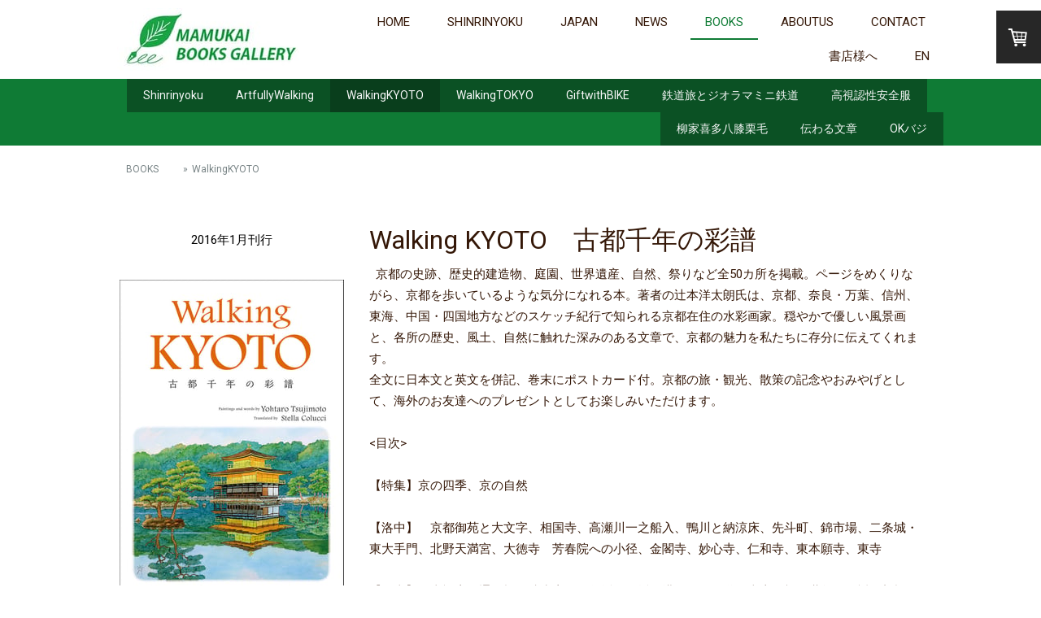

--- FILE ---
content_type: text/html; charset=UTF-8
request_url: https://www.mamukai.com/books/walkingkyoto/
body_size: 17842
content:
<!DOCTYPE html>
<html lang="ja-JP"><head>
    <meta charset="utf-8"/>
    <link rel="dns-prefetch preconnect" href="https://u.jimcdn.com/" crossorigin="anonymous"/>
<link rel="dns-prefetch preconnect" href="https://assets.jimstatic.com/" crossorigin="anonymous"/>
<link rel="dns-prefetch preconnect" href="https://image.jimcdn.com" crossorigin="anonymous"/>
<link rel="dns-prefetch preconnect" href="https://fonts.jimstatic.com" crossorigin="anonymous"/>
<meta name="viewport" content="width=device-width, initial-scale=1"/>
<meta http-equiv="X-UA-Compatible" content="IE=edge"/>
<meta name="description" content=""/>
<meta name="robots" content="index, follow, archive"/>
<meta property="st:section" content=""/>
<meta name="generator" content="Jimdo Creator"/>
<meta name="twitter:title" content="WALKING kyoto 書評"/>
<meta name="twitter:description" content="2016年1月刊行"/>
<meta name="twitter:card" content="summary_large_image"/>
<meta property="og:url" content="http://www.mamukai.com/books/walkingkyoto/"/>
<meta property="og:title" content="WALKING kyoto 書評"/>
<meta property="og:description" content="2016年1月刊行"/>
<meta property="og:type" content="website"/>
<meta property="og:locale" content="ja_JP"/>
<meta property="og:site_name" content="MAMUKAI BOOKS GALLERY"/>
<meta name="twitter:image" content="https://image.jimcdn.com/cdn-cgi/image/width=1920%2Cheight=10000%2Cfit=contain%2Cformat=jpg%2C/app/cms/storage/image/path/s21348e7ff4f57ef4/image/icaebcd50a344a20b/version/1490869775/2016%E5%B9%B44%E6%9C%881%E6%97%A5%E4%BB%98%E4%BA%AC%E9%83%BD%E6%96%B0%E8%81%9E.jpg"/>
<meta property="og:image" content="https://image.jimcdn.com/cdn-cgi/image/width=1920%2Cheight=10000%2Cfit=contain%2Cformat=jpg%2C/app/cms/storage/image/path/s21348e7ff4f57ef4/image/icaebcd50a344a20b/version/1490869775/2016%E5%B9%B44%E6%9C%881%E6%97%A5%E4%BB%98%E4%BA%AC%E9%83%BD%E6%96%B0%E8%81%9E.jpg"/>
<meta property="og:image:width" content="1920"/>
<meta property="og:image:height" content="771"/>
<meta property="og:image:secure_url" content="https://image.jimcdn.com/cdn-cgi/image/width=1920%2Cheight=10000%2Cfit=contain%2Cformat=jpg%2C/app/cms/storage/image/path/s21348e7ff4f57ef4/image/icaebcd50a344a20b/version/1490869775/2016%E5%B9%B44%E6%9C%881%E6%97%A5%E4%BB%98%E4%BA%AC%E9%83%BD%E6%96%B0%E8%81%9E.jpg"/><title>WALKING kyoto 書評 - MAMUKAI BOOKS GALLERY</title>
<link rel="shortcut icon" href="https://u.jimcdn.com/cms/o/s21348e7ff4f57ef4/img/favicon.png?t=1499243501"/>
    <link rel="alternate" type="application/rss+xml" title="ブログ" href="https://www.mamukai.com/rss/blog"/>    
<link rel="canonical" href="https://www.mamukai.com/books/walkingkyoto/"/>

        <script src="https://assets.jimstatic.com/ckies.js.7c38a5f4f8d944ade39b.js"></script>

        <script src="https://assets.jimstatic.com/cookieControl.js.b05bf5f4339fa83b8e79.js"></script>
    <script>window.CookieControlSet.setToNormal();</script>

    <style>html,body{margin:0}.hidden{display:none}.n{padding:5px}#cc-website-title a {text-decoration: none}.cc-m-image-align-1{text-align:left}.cc-m-image-align-2{text-align:right}.cc-m-image-align-3{text-align:center}</style>

        <link href="https://u.jimcdn.com/cms/o/s21348e7ff4f57ef4/layout/dm_41a970ce61187736071863f796a2a911/css/layout.css?t=1602650725" rel="stylesheet" type="text/css" id="jimdo_layout_css"/>
<script>     /* <![CDATA[ */     /*!  loadCss [c]2014 @scottjehl, Filament Group, Inc.  Licensed MIT */     window.loadCSS = window.loadCss = function(e,n,t){var r,l=window.document,a=l.createElement("link");if(n)r=n;else{var i=(l.body||l.getElementsByTagName("head")[0]).childNodes;r=i[i.length-1]}var o=l.styleSheets;a.rel="stylesheet",a.href=e,a.media="only x",r.parentNode.insertBefore(a,n?r:r.nextSibling);var d=function(e){for(var n=a.href,t=o.length;t--;)if(o[t].href===n)return e.call(a);setTimeout(function(){d(e)})};return a.onloadcssdefined=d,d(function(){a.media=t||"all"}),a};     window.onloadCSS = function(n,o){n.onload=function(){n.onload=null,o&&o.call(n)},"isApplicationInstalled"in navigator&&"onloadcssdefined"in n&&n.onloadcssdefined(o)}     /* ]]> */ </script>     <script>
// <![CDATA[
onloadCSS(loadCss('https://assets.jimstatic.com/web.css.cba479cb7ca5b5a1cac2a1ff8a34b9db.css') , function() {
    this.id = 'jimdo_web_css';
});
// ]]>
</script>
<link href="https://assets.jimstatic.com/web.css.cba479cb7ca5b5a1cac2a1ff8a34b9db.css" rel="preload" as="style"/>
<noscript>
<link href="https://assets.jimstatic.com/web.css.cba479cb7ca5b5a1cac2a1ff8a34b9db.css" rel="stylesheet"/>
</noscript>
    <script>
    //<![CDATA[
        var jimdoData = {"isTestserver":false,"isLcJimdoCom":false,"isJimdoHelpCenter":false,"isProtectedPage":false,"cstok":"","cacheJsKey":"7093479d026ccfbb48d2a101aeac5fbd70d2cc12","cacheCssKey":"7093479d026ccfbb48d2a101aeac5fbd70d2cc12","cdnUrl":"https:\/\/assets.jimstatic.com\/","minUrl":"https:\/\/assets.jimstatic.com\/app\/cdn\/min\/file\/","authUrl":"https:\/\/a.jimdo.com\/","webPath":"https:\/\/www.mamukai.com\/","appUrl":"https:\/\/a.jimdo.com\/","cmsLanguage":"ja_JP","isFreePackage":false,"mobile":false,"isDevkitTemplateUsed":true,"isTemplateResponsive":true,"websiteId":"s21348e7ff4f57ef4","pageId":2069513679,"packageId":2,"shop":{"deliveryTimeTexts":{"1":"\u3054\u8cfc\u5165\u3054\u6c7a\u6e08\u5206\u3088\u308a\u3001\u9806\u6b21\u767a\u9001\u3044\u305f\u3057\u307e\u3059","2":"\u3054\u8cfc\u5165\u3054\u6c7a\u6e08\u5206\u3088\u308a\u3001\u9806\u6b21\u767a\u9001\u3044\u305f\u3057\u307e\u3059","3":"\u3054\u8cfc\u5165\u3054\u6c7a\u6e08\u5206\u3088\u308a\u3001\u9806\u6b21\u767a\u9001\u3044\u305f\u3057\u307e\u3059"},"checkoutButtonText":"\u8cfc\u5165\u3059\u308b","isReady":true,"currencyFormat":{"pattern":"\u00a4#,##0","convertedPattern":"$#,##0","symbols":{"GROUPING_SEPARATOR":",","DECIMAL_SEPARATOR":".","CURRENCY_SYMBOL":"\uffe5"}},"currencyLocale":"ja_JP"},"tr":{"gmap":{"searchNotFound":"\u5165\u529b\u3055\u308c\u305f\u4f4f\u6240\u306f\u5b58\u5728\u3057\u306a\u3044\u304b\u3001\u898b\u3064\u3051\u308b\u3053\u3068\u304c\u3067\u304d\u307e\u305b\u3093\u3067\u3057\u305f\u3002","routeNotFound":"\u30eb\u30fc\u30c8\u304c\u8a08\u7b97\u3067\u304d\u307e\u305b\u3093\u3067\u3057\u305f\u3002\u76ee\u7684\u5730\u304c\u9060\u3059\u304e\u308b\u304b\u660e\u78ba\u3067\u306f\u306a\u3044\u53ef\u80fd\u6027\u304c\u3042\u308a\u307e\u3059\u3002"},"shop":{"checkoutSubmit":{"next":"\u6b21\u3078","wait":"\u304a\u5f85\u3061\u304f\u3060\u3055\u3044"},"paypalError":"\u30a8\u30e9\u30fc\u304c\u767a\u751f\u3057\u307e\u3057\u305f\u3002\u518d\u5ea6\u304a\u8a66\u3057\u304f\u3060\u3055\u3044\u3002","cartBar":"\u30b7\u30e7\u30c3\u30d4\u30f3\u30b0\u30ab\u30fc\u30c8\u3092\u78ba\u8a8d","maintenance":"\u7533\u3057\u8a33\u3054\u3056\u3044\u307e\u305b\u3093\u3001\u30e1\u30f3\u30c6\u30ca\u30f3\u30b9\u4e2d\u306e\u305f\u3081\u4e00\u6642\u7684\u306b\u30b7\u30e7\u30c3\u30d7\u304c\u5229\u7528\u3067\u304d\u307e\u305b\u3093\u3002\u3054\u8ff7\u60d1\u3092\u304a\u304b\u3051\u3057\u7533\u3057\u8a33\u3054\u3056\u3044\u307e\u305b\u3093\u304c\u3001\u304a\u6642\u9593\u3092\u3042\u3051\u3066\u518d\u5ea6\u304a\u8a66\u3057\u304f\u3060\u3055\u3044\u3002","addToCartOverlay":{"productInsertedText":"\u30ab\u30fc\u30c8\u306b\u5546\u54c1\u304c\u8ffd\u52a0\u3055\u308c\u307e\u3057\u305f","continueShoppingText":"\u8cb7\u3044\u7269\u3092\u7d9a\u3051\u308b","reloadPageText":"\u66f4\u65b0"},"notReadyText":"\u3053\u3061\u3089\u306e\u30b7\u30e7\u30c3\u30d7\u306f\u73fe\u5728\u6e96\u5099\u4e2d\u306e\u305f\u3081\u3054\u5229\u7528\u3044\u305f\u3060\u3051\u307e\u305b\u3093\u3002\u30b7\u30e7\u30c3\u30d7\u30aa\u30fc\u30ca\u30fc\u306f\u4ee5\u4e0b\u3092\u3054\u78ba\u8a8d\u304f\u3060\u3055\u3044\u3002https:\/\/help.jimdo.com\/hc\/ja\/articles\/115005521583","numLeftText":"\u73fe\u5728\u3053\u306e\u5546\u54c1\u306f {:num} \u307e\u3067\u8cfc\u5165\u3067\u304d\u307e\u3059\u3002","oneLeftText":"\u3053\u306e\u5546\u54c1\u306e\u5728\u5eab\u306f\u6b8b\u308a1\u70b9\u3067\u3059"},"common":{"timeout":"\u30a8\u30e9\u30fc\u304c\u767a\u751f\u3044\u305f\u3057\u307e\u3057\u305f\u3002\u5f8c\u307b\u3069\u518d\u5b9f\u884c\u3057\u3066\u304f\u3060\u3055\u3044\u3002"},"form":{"badRequest":"\u30a8\u30e9\u30fc\u304c\u767a\u751f\u3057\u307e\u3057\u305f\u3002\u5f8c\u307b\u3069\u6539\u3081\u3066\u304a\u8a66\u3057\u304f\u3060\u3055\u3044\u3002"}},"jQuery":"jimdoGen002","isJimdoMobileApp":false,"bgConfig":{"id":70358179,"type":"color","color":"rgb(255, 255, 255)"},"bgFullscreen":null,"responsiveBreakpointLandscape":767,"responsiveBreakpointPortrait":480,"copyableHeadlineLinks":false,"tocGeneration":false,"googlemapsConsoleKey":false,"loggingForAnalytics":false,"loggingForPredefinedPages":false,"isFacebookPixelIdEnabled":false,"userAccountId":"0896f2d8-2053-4693-837d-b8365df8b4f7"};
    // ]]>
</script>

     <script> (function(window) { 'use strict'; var regBuff = window.__regModuleBuffer = []; var regModuleBuffer = function() { var args = [].slice.call(arguments); regBuff.push(args); }; if (!window.regModule) { window.regModule = regModuleBuffer; } })(window); </script>
    <script src="https://assets.jimstatic.com/web.js.24f3cfbc36a645673411.js" async="true"></script>
    <script src="https://assets.jimstatic.com/at.js.62588d64be2115a866ce.js"></script>
<meta name="google-site-verification" content="Z6ZpJW7TL-mag7LnkrjE54QDwhcjlheB3bBnJD2FL74"/>

<script async="async" src="https://www.googletagmanager.com/gtag/js?id=UA-122687072-1"></script>

<script type="text/javascript">
//<![CDATA[
  window.dataLayer = window.dataLayer || [];
  function gtag(){dataLayer.push(arguments);}
  gtag('js', new Date());

  gtag('config', 'UA-122687072-1');
//]]>
</script>

<style type="text/css">
/*<![CDATA[*/
.jtpl-title.jqbga-container.jdbga-web--color {
    display: none;
}

h1 {padding: 0.4em 0.5em;/*文字の上下 左右の余白*/background: #F4F4F4;/*背景色*/border-left: solid 5px #179845;/*左線*/border-bottom: solid 3px #d7d7d7;/*下線*/}
h2 {  position: relative;  border-bottom: 2px solid #176B99;  padding: 0.5em;}h2::after {  position: absolute;  bottom: -2px;  left: 0;  content: ‘’;  width: 20%;  border-bottom: 2px solid #00cccc;}
h3 {
  border-bottom: solid 3px #d7d7d7;
  position: relative;
  
}

h3:after {
  position: absolute;
  content: " ";
  display: block;
  border-bottom: solid 3px #179845;
  bottom: -3px;
  width: 20%;
}




ul.m1{
        border-bottom: dashed 1px #743412;
}
ul.m1 li {
  position: relative;
}
ul.m1 li::after,
ul.m1 li::before {
  display: block;
  content: '';
  position: absolute;
}
ul.m1 li::after {
  top: .35em;
  left: -1.2em;
  width: 14px;
  height: 14px;
  background-color: #179845;
  border-radius: 100%;
}
ul.m1 li::before {
  z-index: 2;
  top: .625em;
  left: -.975em;
  width: 4px;
  height: 4px;
  border-right: 1px solid #fff;
  border-bottom: 1px solid #fff;
  -webkit-transform: rotate(-45deg);
  transform: rotate(-45deg);
}



/*]]>*/
</style>

    
</head>

<body class="body cc-page j-has-shop j-m-gallery-styles j-m-video-styles j-m-hr-styles j-m-header-styles j-m-text-styles j-m-emotionheader-styles j-m-htmlCode-styles j-m-rss-styles j-m-form-styles-disabled j-m-table-styles j-m-textWithImage-styles j-m-downloadDocument-styles j-m-imageSubtitle-styles j-m-flickr-styles j-m-googlemaps-styles j-m-blogSelection-styles-disabled j-m-comment-styles-disabled j-m-jimdo-styles j-m-profile-styles j-m-guestbook-styles j-m-promotion-styles j-m-twitter-styles j-m-hgrid-styles j-m-shoppingcart-styles j-m-catalog-styles j-m-product-styles-disabled j-m-facebook-styles j-m-sharebuttons-styles j-m-formnew-styles-disabled j-m-callToAction-styles j-m-turbo-styles j-m-spacing-styles j-m-googleplus-styles j-m-dummy-styles j-m-search-styles j-m-booking-styles j-m-socialprofiles-styles j-footer-styles cc-pagemode-default cc-content-parent" id="page-2069513679">

<div id="cc-inner" class="cc-content-parent">
  <input type="checkbox" id="jtpl-navigation__checkbox" class="jtpl-navigation__checkbox"/><!-- _main.sass --><div class="jtpl-main cc-content-parent">

    <!-- _background-area.sass -->
    <div class="jtpl-background-area" background-area="fullscreen"></div>
    <!-- END _background-area.sass -->

    <!-- _cart.sass -->
    <div class="jtpl-cart">
      <div id="cc-sidecart-wrapper"><script>// <![CDATA[

    window.regModule("sidebar_shoppingcart", {"variant":"default","currencyLocale":"ja_JP","currencyFormat":{"pattern":"\u00a4#,##0","convertedPattern":"$#,##0","symbols":{"GROUPING_SEPARATOR":",","DECIMAL_SEPARATOR":".","CURRENCY_SYMBOL":"\uffe5"}},"tr":{"cart":{"subtotalText":"\u5c0f\u8a08","emptyBasketText":"\u30ab\u30fc\u30c8\u306e\u4e2d\u8eab\u304c\u7a7a\u3067\u3059"}}});
// ]]>
</script></div>
    </div>
    <!-- END _cart.sass -->

    <!-- _header.sass -->
    <header class="jtpl-header navigation-colors"><div class="jtpl-topbar-section navigation-vertical-alignment">
        <div class="jtpl-logo">
          <div id="cc-website-logo" class="cc-single-module-element"><div id="cc-m-9666836379" class="j-module n j-imageSubtitle"><div class="cc-m-image-container"><figure class="cc-imagewrapper cc-m-image-align-3">
<a href="https://www.mamukai.com/" target="_self"><img srcset="https://image.jimcdn.com/cdn-cgi/image/width=230%2Cheight=10000%2Cfit=contain%2Cformat=jpg%2C/app/cms/storage/image/path/s21348e7ff4f57ef4/image/iae7a33b5bb8c8e3b/version/1602582982/image.jpg 230w, https://image.jimcdn.com/cdn-cgi/image/width=320%2Cheight=10000%2Cfit=contain%2Cformat=jpg%2C/app/cms/storage/image/path/s21348e7ff4f57ef4/image/iae7a33b5bb8c8e3b/version/1602582982/image.jpg 320w, https://image.jimcdn.com/cdn-cgi/image//app/cms/storage/image/path/s21348e7ff4f57ef4/image/iae7a33b5bb8c8e3b/version/1602582982/image.jpg 416w" sizes="(min-width: 230px) 230px, 100vw" id="cc-m-imagesubtitle-image-9666836379" src="https://image.jimcdn.com/cdn-cgi/image/width=230%2Cheight=10000%2Cfit=contain%2Cformat=jpg%2C/app/cms/storage/image/path/s21348e7ff4f57ef4/image/iae7a33b5bb8c8e3b/version/1602582982/image.jpg" alt="MAMUKAI BOOKS GALLERY" class="" data-src-width="416" data-src-height="140" data-src="https://image.jimcdn.com/cdn-cgi/image/width=230%2Cheight=10000%2Cfit=contain%2Cformat=jpg%2C/app/cms/storage/image/path/s21348e7ff4f57ef4/image/iae7a33b5bb8c8e3b/version/1602582982/image.jpg" data-image-id="6628927779"/></a>    

</figure>
</div>
<div class="cc-clear"></div>
<script id="cc-m-reg-9666836379">// <![CDATA[

    window.regModule("module_imageSubtitle", {"data":{"imageExists":true,"hyperlink":"","hyperlink_target":"","hyperlinkAsString":"","pinterest":"0","id":9666836379,"widthEqualsContent":"1","resizeWidth":"230","resizeHeight":78},"id":9666836379});
// ]]>
</script></div></div>
        </div>

        <!-- _navigation.sass -->
        <div class="jtpl-navigation">
          <nav><div data-container="navigation"><div class="j-nav-variant-nested"><ul class="cc-nav-level-0 j-nav-level-0"><li id="cc-nav-view-2086717479" class="jmd-nav__list-item-0"><a href="/" data-link-title="HOME">HOME</a></li><li id="cc-nav-view-2089457079" class="jmd-nav__list-item-0"><a href="/shinrinyoku/" data-link-title="SHINRINYOKU">SHINRINYOKU</a></li><li id="cc-nav-view-2105382879" class="jmd-nav__list-item-0"><a href="/japan/" data-link-title="JAPAN">JAPAN</a></li><li id="cc-nav-view-1956429279" class="jmd-nav__list-item-0"><a href="/news/" data-link-title="NEWS">NEWS</a></li><li id="cc-nav-view-2086735479" class="jmd-nav__list-item-0 j-nav-has-children cc-nav-parent j-nav-parent jmd-nav__item--parent"><a href="/books/" data-link-title="BOOKS">BOOKS</a><span data-navi-toggle="cc-nav-view-2086735479" class="jmd-nav__toggle-button"></span></li><li id="cc-nav-view-1948437979" class="jmd-nav__list-item-0 j-nav-has-children"><a href="/aboutus-1/" data-link-title="ABOUTUS">ABOUTUS</a><span data-navi-toggle="cc-nav-view-1948437979" class="jmd-nav__toggle-button"></span></li><li id="cc-nav-view-1952305279" class="jmd-nav__list-item-0"><a href="/contact/" data-link-title="CONTACT">CONTACT</a></li><li id="cc-nav-view-1948443079" class="jmd-nav__list-item-0"><a href="/書店様へ/" data-link-title="書店様へ">書店様へ</a></li><li id="cc-nav-view-2069401479" class="jmd-nav__list-item-0 j-nav-has-children"><a href="/en/" data-link-title="EN">EN</a><span data-navi-toggle="cc-nav-view-2069401479" class="jmd-nav__toggle-button"></span></li></ul></div></div>
          </nav>
</div>
        <!-- END _navigation.sass -->

        <!-- _mobile-navigation.sass -->
        <label for="jtpl-navigation__checkbox" class="jtpl-navigation__label navigation-colors__menu-icon">
          <span class="jtpl-navigation__borders navigation-colors__menu-icon"></span>
        </label>
        <div class="jtpl-mobile-navigation navigation-colors">
          <div data-container="navigation"><div class="j-nav-variant-nested"><ul class="cc-nav-level-0 j-nav-level-0"><li id="cc-nav-view-2086717479" class="jmd-nav__list-item-0"><a href="/" data-link-title="HOME">HOME</a></li><li id="cc-nav-view-2089457079" class="jmd-nav__list-item-0"><a href="/shinrinyoku/" data-link-title="SHINRINYOKU">SHINRINYOKU</a></li><li id="cc-nav-view-2105382879" class="jmd-nav__list-item-0"><a href="/japan/" data-link-title="JAPAN">JAPAN</a></li><li id="cc-nav-view-1956429279" class="jmd-nav__list-item-0"><a href="/news/" data-link-title="NEWS">NEWS</a></li><li id="cc-nav-view-2086735479" class="jmd-nav__list-item-0 j-nav-has-children cc-nav-parent j-nav-parent jmd-nav__item--parent"><a href="/books/" data-link-title="BOOKS">BOOKS</a><span data-navi-toggle="cc-nav-view-2086735479" class="jmd-nav__toggle-button"></span><ul class="cc-nav-level-1 j-nav-level-1"><li id="cc-nav-view-1958686379" class="jmd-nav__list-item-1"><a href="/books/shinrinyoku/" data-link-title="Shinrinyoku">Shinrinyoku</a></li><li id="cc-nav-view-2105784979" class="jmd-nav__list-item-1"><a href="/books/artfullywalking/" data-link-title="ArtfullyWalking">ArtfullyWalking</a></li><li id="cc-nav-view-2069513679" class="jmd-nav__list-item-1 cc-nav-current j-nav-current jmd-nav__item--current"><a href="/books/walkingkyoto/" data-link-title="WalkingKYOTO" class="cc-nav-current j-nav-current jmd-nav__link--current">WalkingKYOTO</a></li><li id="cc-nav-view-2069512179" class="jmd-nav__list-item-1"><a href="/books/walkingtokyo/" data-link-title="WalkingTOKYO">WalkingTOKYO</a></li><li id="cc-nav-view-2069510779" class="jmd-nav__list-item-1"><a href="/books/giftwithbike/" data-link-title="GiftwithBIKE">GiftwithBIKE</a></li><li id="cc-nav-view-1958688679" class="jmd-nav__list-item-1"><a href="/books/鉄道旅とジオラマミニ鉄道/" data-link-title="鉄道旅とジオラマミニ鉄道">鉄道旅とジオラマミニ鉄道</a></li><li id="cc-nav-view-2104454879" class="jmd-nav__list-item-1"><a href="/books/高視認性安全服-1/" data-link-title="高視認性安全服">高視認性安全服</a></li><li id="cc-nav-view-2069508379" class="jmd-nav__list-item-1"><a href="/books/柳家喜多八膝栗毛/" data-link-title="柳家喜多八膝栗毛">柳家喜多八膝栗毛</a></li><li id="cc-nav-view-2078256279" class="jmd-nav__list-item-1"><a href="/books/伝わる文章/" data-link-title="伝わる文章">伝わる文章</a></li><li id="cc-nav-view-2071129279" class="jmd-nav__list-item-1"><a href="/books/okバジ/" data-link-title="OKバジ">OKバジ</a></li></ul></li><li id="cc-nav-view-1948437979" class="jmd-nav__list-item-0 j-nav-has-children"><a href="/aboutus-1/" data-link-title="ABOUTUS">ABOUTUS</a><span data-navi-toggle="cc-nav-view-1948437979" class="jmd-nav__toggle-button"></span><ul class="cc-nav-level-1 j-nav-level-1"><li id="cc-nav-view-1952388179" class="jmd-nav__list-item-1"><a href="/aboutus-1/読者の方へ/" data-link-title="読者の方へ">読者の方へ</a></li><li id="cc-nav-view-1950187179" class="jmd-nav__list-item-1"><a href="/aboutus-1/図書館の方へ/" data-link-title="図書館の方へ">図書館の方へ</a></li><li id="cc-nav-view-1957473179" class="jmd-nav__list-item-1"><a href="/aboutus-1/作家クリエイターの方へ/" data-link-title="作家クリエイターの方へ">作家クリエイターの方へ</a></li></ul></li><li id="cc-nav-view-1952305279" class="jmd-nav__list-item-0"><a href="/contact/" data-link-title="CONTACT">CONTACT</a></li><li id="cc-nav-view-1948443079" class="jmd-nav__list-item-0"><a href="/書店様へ/" data-link-title="書店様へ">書店様へ</a></li><li id="cc-nav-view-2069401479" class="jmd-nav__list-item-0 j-nav-has-children"><a href="/en/" data-link-title="EN">EN</a><span data-navi-toggle="cc-nav-view-2069401479" class="jmd-nav__toggle-button"></span><ul class="cc-nav-level-1 j-nav-level-1"><li id="cc-nav-view-2073982679" class="jmd-nav__list-item-1"><a href="/en/contact/" data-link-title="contact">contact</a></li><li id="cc-nav-view-2086872379" class="jmd-nav__list-item-1"><a href="/en/cookiepolisy/" data-link-title="cookiepolisy">cookiepolisy</a></li><li id="cc-nav-view-1959119979" class="jmd-nav__list-item-1 j-nav-has-children"><a href="/en/wt/" data-link-title="wt">wt</a><span data-navi-toggle="cc-nav-view-1959119979" class="jmd-nav__toggle-button"></span><ul class="cc-nav-level-2 j-nav-level-2"><li id="cc-nav-view-1959120079" class="jmd-nav__list-item-2"><a href="/en/wt/sakura/" data-link-title="sakura">sakura</a></li><li id="cc-nav-view-1961778879" class="jmd-nav__list-item-2"><a href="/en/wt/bloom/" data-link-title="bloom">bloom</a></li><li id="cc-nav-view-1966189979" class="jmd-nav__list-item-2"><a href="/en/wt/green/" data-link-title="green">green</a></li><li id="cc-nav-view-1966232679" class="jmd-nav__list-item-2"><a href="/en/wt/waterside/" data-link-title="waterside">waterside</a></li><li id="cc-nav-view-1966277779" class="jmd-nav__list-item-2"><a href="/en/wt/goldenyellow/" data-link-title="goldenyellow">goldenyellow</a></li><li id="cc-nav-view-1966317079" class="jmd-nav__list-item-2"><a href="/en/wt/lateautumn/" data-link-title="lateautumn">lateautumn</a></li><li id="cc-nav-view-1966363779" class="jmd-nav__list-item-2"><a href="/en/wt/winterslights/" data-link-title="winterslights">winterslights</a></li><li id="cc-nav-view-1966365479" class="jmd-nav__list-item-2"><a href="/en/wt/snowyday/" data-link-title="snowyday">snowyday</a></li></ul></li></ul></li></ul></div></div>
        </div>
        <!-- END _mobile-navigation.sass -->

      </div>

    </header><!-- END _header.sass --><!-- _subnavigation.sass --><nav class="jtpl-subnavigation subnavigation-colors"><div class="jtpl-subnavigation__inner-nav2 navigation-alignment">
        <div data-container="navigation"><div class="j-nav-variant-nested"><ul class="cc-nav-level-1 j-nav-level-1"><li id="cc-nav-view-1958686379" class="jmd-nav__list-item-1"><a href="/books/shinrinyoku/" data-link-title="Shinrinyoku">Shinrinyoku</a></li><li id="cc-nav-view-2105784979" class="jmd-nav__list-item-1"><a href="/books/artfullywalking/" data-link-title="ArtfullyWalking">ArtfullyWalking</a></li><li id="cc-nav-view-2069513679" class="jmd-nav__list-item-1 cc-nav-current j-nav-current jmd-nav__item--current"><a href="/books/walkingkyoto/" data-link-title="WalkingKYOTO" class="cc-nav-current j-nav-current jmd-nav__link--current">WalkingKYOTO</a></li><li id="cc-nav-view-2069512179" class="jmd-nav__list-item-1"><a href="/books/walkingtokyo/" data-link-title="WalkingTOKYO">WalkingTOKYO</a></li><li id="cc-nav-view-2069510779" class="jmd-nav__list-item-1"><a href="/books/giftwithbike/" data-link-title="GiftwithBIKE">GiftwithBIKE</a></li><li id="cc-nav-view-1958688679" class="jmd-nav__list-item-1"><a href="/books/鉄道旅とジオラマミニ鉄道/" data-link-title="鉄道旅とジオラマミニ鉄道">鉄道旅とジオラマミニ鉄道</a></li><li id="cc-nav-view-2104454879" class="jmd-nav__list-item-1"><a href="/books/高視認性安全服-1/" data-link-title="高視認性安全服">高視認性安全服</a></li><li id="cc-nav-view-2069508379" class="jmd-nav__list-item-1"><a href="/books/柳家喜多八膝栗毛/" data-link-title="柳家喜多八膝栗毛">柳家喜多八膝栗毛</a></li><li id="cc-nav-view-2078256279" class="jmd-nav__list-item-1"><a href="/books/伝わる文章/" data-link-title="伝わる文章">伝わる文章</a></li><li id="cc-nav-view-2071129279" class="jmd-nav__list-item-1"><a href="/books/okバジ/" data-link-title="OKバジ">OKバジ</a></li></ul></div></div>
      </div>
      <div class="jtpl-subnavigation__inner-nav3 navigation-alignment">
        <div data-container="navigation"><div class="j-nav-variant-nested"></div></div>
      </div>
    </nav><!-- END _subnavigation.sass --><!-- _title.sass --><div class="jtpl-title" data-features="boxed" background-area="stripe" background-area-default="">
      <div id="cc-website-title" class="cc-single-module-element"><div id="cc-m-9666836479" class="j-module n j-header"><a href="https://www.mamukai.com/"><span class="cc-within-single-module-element j-website-title-content" id="cc-m-header-9666836479">まむかいブックスギャラリー</span></a></div></div>
    </div>
    <!-- END _title.sass -->

    <!-- _section.sass -->
    <div class="jtpl-section cc-content-parent">

      <div class="jtpl-content content-options cc-content-parent">
        <div class="jtpl-content__inner content-padding cc-content-parent">
          <div class="jtpl-breadcrumb breadcrumb-options">
            <div data-container="navigation"><div class="j-nav-variant-breadcrumb"><ol itemscope="true" itemtype="http://schema.org/BreadcrumbList"><li itemscope="true" itemprop="itemListElement" itemtype="http://schema.org/ListItem"><a href="/books/" data-link-title="BOOKS" itemprop="item"><span itemprop="name">BOOKS</span></a><meta itemprop="position" content="1"/></li><li itemscope="true" itemprop="itemListElement" itemtype="http://schema.org/ListItem" class="cc-nav-current j-nav-current"><a href="/books/walkingkyoto/" data-link-title="WalkingKYOTO" itemprop="item" class="cc-nav-current j-nav-current"><span itemprop="name">WalkingKYOTO</span></a><meta itemprop="position" content="2"/></li></ol></div></div>
          </div>
          <div id="content_area" data-container="content"><div id="content_start"></div>
        
        <div id="cc-matrix-2795070479"><div id="cc-m-10181575079" class="j-module n j-hgrid ">    <div class="cc-m-hgrid-column" style="width: 28.93%;">
        <div id="cc-matrix-2711899879"><div id="cc-m-10181575179" class="j-module n j-text "><p style="text-align: center;">
    <span style="color: #ff0000;"><span style="color: #000000;">2016年1月刊行</span></span>
</p>

<p style="text-align: center;">
    <strong style="color: #ff0000;"><span style="color: #000000;"> </span></strong>
</p></div><div id="cc-m-10181575279" class="j-module n j-imageSubtitle "><figure class="cc-imagewrapper cc-m-image-align-3 cc-m-width-maxed">
<img srcset="https://image.jimcdn.com/cdn-cgi/image/width=276%2Cheight=10000%2Cfit=contain%2Cformat=jpg%2C/app/cms/storage/image/path/s21348e7ff4f57ef4/image/id6bcc0d09d75097c/version/1463910768/image.jpg 276w, https://image.jimcdn.com/cdn-cgi/image/width=320%2Cheight=10000%2Cfit=contain%2Cformat=jpg%2C/app/cms/storage/image/path/s21348e7ff4f57ef4/image/id6bcc0d09d75097c/version/1463910768/image.jpg 320w, https://image.jimcdn.com/cdn-cgi/image/width=552%2Cheight=10000%2Cfit=contain%2Cformat=jpg%2C/app/cms/storage/image/path/s21348e7ff4f57ef4/image/id6bcc0d09d75097c/version/1463910768/image.jpg 552w" sizes="(min-width: 276px) 276px, 100vw" id="cc-m-imagesubtitle-image-10181575279" src="https://image.jimcdn.com/cdn-cgi/image/width=276%2Cheight=10000%2Cfit=contain%2Cformat=jpg%2C/app/cms/storage/image/path/s21348e7ff4f57ef4/image/id6bcc0d09d75097c/version/1463910768/image.jpg" alt="" class="" data-src-width="711" data-src-height="1012" data-src="https://image.jimcdn.com/cdn-cgi/image/width=276%2Cheight=10000%2Cfit=contain%2Cformat=jpg%2C/app/cms/storage/image/path/s21348e7ff4f57ef4/image/id6bcc0d09d75097c/version/1463910768/image.jpg" data-image-id="6848850579"/>    

</figure>

<div class="cc-clear"></div>
<script id="cc-m-reg-10181575279">// <![CDATA[

    window.regModule("module_imageSubtitle", {"data":{"imageExists":true,"hyperlink":"","hyperlink_target":"","hyperlinkAsString":"","pinterest":"0","id":10181575279,"widthEqualsContent":"1","resizeWidth":"276","resizeHeight":393},"id":10181575279});
// ]]>
</script></div><div id="cc-m-10181575379" class="j-module n j-text "><p style="text-align: center;">
    辻本洋太朗　絵・文
</p>

<p style="text-align: center;">
    コルーチィ・ステラ　英訳
</p>

<p style="text-align: center;">
    B5判72頁・カラー
</p>

<p style="text-align: center;">
    本体価格2,000円＋税
</p></div></div>    </div>
            <div class="cc-m-hgrid-separator" data-display="cms-only"><div></div></div>
        <div class="cc-m-hgrid-column last" style="width: 69.06%;">
        <div id="cc-matrix-2711899979"><div id="cc-m-10181575479" class="j-module n j-text "><p>
    <span style="font-size: 32px;">Walking KYOTO　古都千年の彩譜</span>
</p></div><div id="cc-m-10181575579" class="j-module n j-text "><p>
      京都の史跡、歴史的建造物、庭園、世界遺産、自然、祭りなど全50カ所を掲載。ページをめくりながら、京都を歩いているような気分になれる本。著者の辻本洋太朗氏は、京都、奈良・万葉、信州、東海、中国・四国地方などのスケッチ紀行で知られる京都在住の水彩画家。穏やかで優しい風景画と、各所の歴史、風土、自然に触れた深みのある文章で、京都の魅力を私たちに存分に伝えてくれます。
</p>

<p>
    全文に日本文と英文を併記、巻末にポストカード付。京都の旅・観光、散策の記念やおみやげとして、海外のお友達へのプレゼントとしてお楽しみいただけます。
</p>

<p>
     
</p>

<p>
    &lt;目次&gt;
</p>

<p>
     
</p>

<p>
    【特集】京の四季、京の自然
</p>

<p>
     
</p>

<p>
    【洛中】　京都御苑と大文字、相国寺、高瀬川一之船入、鴨川と納涼床、先斗町、錦市場、二条城・東大手門、北野天満宮、大徳寺　芳春院への小径、金閣寺、妙心寺、仁和寺、東本願寺、東寺
</p>

<p>
     
</p>

<p>
    【洛東】　東福寺・通天橋、清水寺、三年坂、八坂の塔、ねゝの道、南座・顔見世興行、祗園新橋の桜、知恩院、南禅寺、法然院、銀閣寺
</p>

<p>
     
</p>

<p>
    【洛北】　植物園から望む比叡山、社家町、大原三千院・往生極楽院、大原の秋、雪の寂光院、北山杉の郷
</p>

<p>
     
</p>

<p>
    【洛西】　天龍寺、嵐山渡月橋、嵯峨竹林、祇王寺、落柿舎、化野念仏寺、嵯峨鳥居本、嵯峨野の春、大覚寺・大沢池、神護寺、保津川下り、桂離宮
</p>

<p>
     
</p>

<p>
    【洛南】　伏見稲荷神社参道、伏見酒蔵と運河、醍醐寺・桜の馬場、平等院、宇治茶の郷
</p>

<p>
     
</p>

<p>
    【コラム】京の町角、京の庭園・仏像、京の祭、京の雅
</p>

<p>
     
</p>

<p>
    Cutout(Picture)2枚、Postcard 4枚付
</p>

<p>
     
</p>

<p>
     
</p>

<p>
     
</p></div></div>    </div>
    
<div class="cc-m-hgrid-overlay" data-display="cms-only"></div>

<br class="cc-clear"/>

</div><div id="cc-m-10700633379" class="j-module n j-hgrid ">    <div class="cc-m-hgrid-column" style="width: 18.51%;">
        <div id="cc-matrix-2844311279"><div id="cc-m-10700633479" class="j-module n j-imageSubtitle "><figure class="cc-imagewrapper cc-m-image-align-3">
<a href="http://www.hanmoto.com/bd/isbn/9784904402016" target="_blank"><img srcset="https://image.jimcdn.com/cdn-cgi/image/width=148%2Cheight=10000%2Cfit=contain%2Cformat=jpg%2C/app/cms/storage/image/path/s21348e7ff4f57ef4/image/i3bac949c0931284a/version/1541580741/image.jpg 148w, https://image.jimcdn.com/cdn-cgi/image/width=296%2Cheight=10000%2Cfit=contain%2Cformat=jpg%2C/app/cms/storage/image/path/s21348e7ff4f57ef4/image/i3bac949c0931284a/version/1541580741/image.jpg 296w" sizes="(min-width: 148px) 148px, 100vw" id="cc-m-imagesubtitle-image-10700633479" src="https://image.jimcdn.com/cdn-cgi/image/width=148%2Cheight=10000%2Cfit=contain%2Cformat=jpg%2C/app/cms/storage/image/path/s21348e7ff4f57ef4/image/i3bac949c0931284a/version/1541580741/image.jpg" alt="" class="" data-src-width="354" data-src-height="500" data-src="https://image.jimcdn.com/cdn-cgi/image/width=148%2Cheight=10000%2Cfit=contain%2Cformat=jpg%2C/app/cms/storage/image/path/s21348e7ff4f57ef4/image/i3bac949c0931284a/version/1541580741/image.jpg" data-image-id="7112972179"/></a>    

</figure>

<div class="cc-clear"></div>
<script id="cc-m-reg-10700633479">// <![CDATA[

    window.regModule("module_imageSubtitle", {"data":{"imageExists":true,"hyperlink":"http:\/\/www.hanmoto.com\/bd\/isbn\/9784904402016","hyperlink_target":"_blank","hyperlinkAsString":"http:\/\/www.hanmoto.com\/bd\/isbn\/9784904402016","pinterest":"0","id":10700633479,"widthEqualsContent":"0","resizeWidth":"148","resizeHeight":210},"id":10700633479});
// ]]>
</script></div></div>    </div>
            <div class="cc-m-hgrid-separator" data-display="cms-only"><div></div></div>
        <div class="cc-m-hgrid-column" style="width: 25.46%;">
        <div id="cc-matrix-2844311379"><div id="cc-m-10700633579" class="j-module n j-text "><p>
    <span style="font-size: 18px;"><strong><span style="color: #000000;">Walking KYOTO</span></strong></span>
</p>

<p>
     
</p>

<p>
    <span style="color: #000000;">六判 288ページ</span>
</p>

<p>
    <span style="color: #000000;">紙の本 1,600円＋税</span>
</p>

<p>
     
</p>

<p>
    <span style="color: #000000;">ebook希望価格 1,200円+税</span>
</p>

<p>
     
</p>

<p>
    <span style="color: #000000;">ISBN 978-4-904402-01-6</span>
</p>

<p>
    <span style="color: #000000;">C0036</span>
</p>

<p>
    <span style="color: #000000;">2016年1月刊行</span>
</p></div></div>    </div>
            <div class="cc-m-hgrid-separator" data-display="cms-only"><div></div></div>
        <div class="cc-m-hgrid-column last" style="width: 52%;">
        <div id="cc-matrix-2844311479"><div id="cc-m-10700633679" class="j-module n j-text "><p>
     <span style="color: #000000;" color="#000000"><span style="font-size: 18px;">分あああ</span></span>
</p>

<p>
      
</p>

<p>
    <a title="http://www.hanmoto.com/bd/isbn/9784904402016" href="http://www.hanmoto.com/bd/isbn/9784904402016" target="_blank"><span style="color: #000000;" color="#000000"><span style="font-size: 18px;"><span style="color: hsl(0, 100%, 50%);">試し読みはこちらです。</span></span></span></a>
</p>

<p>
     <a title="tsutawaru" href="/books/okバジ/"><span style="color: #0000ff;" color="#000000"><span style="font-size: 18px;">日刊ゲンダイ2017年5月9日号で紹介されました</span></span></a>
</p></div></div>    </div>
    
<div class="cc-m-hgrid-overlay" data-display="cms-only"></div>

<br class="cc-clear"/>

</div><div id="cc-m-10592304779" class="j-module n j-header "><h3 class="" id="cc-m-header-10592304779">WALKING kyoto　書評</h3></div><div id="cc-m-10445783679" class="j-module n j-imageSubtitle "><figure class="cc-imagewrapper cc-m-image-align-1">
<a href="javascript:;" rel="lightbox" data-href="https://image.jimcdn.com/cdn-cgi/image/fit=contain%2Cformat=jpg%2C/app/cms/storage/image/path/s21348e7ff4f57ef4/image/icaebcd50a344a20b/version/1490869775/2016%E5%B9%B44%E6%9C%881%E6%97%A5%E4%BB%98%E4%BA%AC%E9%83%BD%E6%96%B0%E8%81%9E.jpg" data-title="2016年4月1日付京都新聞"><img srcset="https://image.jimcdn.com/cdn-cgi/image/width=320%2Cheight=10000%2Cfit=contain%2Cformat=jpg%2C/app/cms/storage/image/path/s21348e7ff4f57ef4/image/icaebcd50a344a20b/version/1490869775/2016%E5%B9%B44%E6%9C%881%E6%97%A5%E4%BB%98%E4%BA%AC%E9%83%BD%E6%96%B0%E8%81%9E.jpg 320w, https://image.jimcdn.com/cdn-cgi/image/width=321%2Cheight=10000%2Cfit=contain%2Cformat=jpg%2C/app/cms/storage/image/path/s21348e7ff4f57ef4/image/icaebcd50a344a20b/version/1490869775/2016%E5%B9%B44%E6%9C%881%E6%97%A5%E4%BB%98%E4%BA%AC%E9%83%BD%E6%96%B0%E8%81%9E.jpg 321w, https://image.jimcdn.com/cdn-cgi/image/width=640%2Cheight=10000%2Cfit=contain%2Cformat=jpg%2C/app/cms/storage/image/path/s21348e7ff4f57ef4/image/icaebcd50a344a20b/version/1490869775/2016%E5%B9%B44%E6%9C%881%E6%97%A5%E4%BB%98%E4%BA%AC%E9%83%BD%E6%96%B0%E8%81%9E.jpg 640w, https://image.jimcdn.com/cdn-cgi/image/width=642%2Cheight=10000%2Cfit=contain%2Cformat=jpg%2C/app/cms/storage/image/path/s21348e7ff4f57ef4/image/icaebcd50a344a20b/version/1490869775/2016%E5%B9%B44%E6%9C%881%E6%97%A5%E4%BB%98%E4%BA%AC%E9%83%BD%E6%96%B0%E8%81%9E.jpg 642w" sizes="(min-width: 321px) 321px, 100vw" id="cc-m-imagesubtitle-image-10445783679" src="https://image.jimcdn.com/cdn-cgi/image/width=321%2Cheight=10000%2Cfit=contain%2Cformat=jpg%2C/app/cms/storage/image/path/s21348e7ff4f57ef4/image/icaebcd50a344a20b/version/1490869775/2016%E5%B9%B44%E6%9C%881%E6%97%A5%E4%BB%98%E4%BA%AC%E9%83%BD%E6%96%B0%E8%81%9E.jpg" alt="2016年4月1日付京都新聞" class="" data-src-width="2172" data-src-height="872" data-src="https://image.jimcdn.com/cdn-cgi/image/width=321%2Cheight=10000%2Cfit=contain%2Cformat=jpg%2C/app/cms/storage/image/path/s21348e7ff4f57ef4/image/icaebcd50a344a20b/version/1490869775/2016%E5%B9%B44%E6%9C%881%E6%97%A5%E4%BB%98%E4%BA%AC%E9%83%BD%E6%96%B0%E8%81%9E.jpg" data-image-id="6980393679"/></a><figcaption style="width: 321px">2016年4月1日付京都新聞</figcaption>    

</figure>

<div class="cc-clear"></div>
<script id="cc-m-reg-10445783679">// <![CDATA[

    window.regModule("module_imageSubtitle", {"data":{"imageExists":true,"hyperlink":"","hyperlink_target":"","hyperlinkAsString":"","pinterest":"0","id":10445783679,"widthEqualsContent":"0","resizeWidth":"321","resizeHeight":129},"variant":"default","selector":"#cc-m-10445783679","id":10445783679});
// ]]>
</script></div><div id="cc-m-10445783779" class="j-module n j-spacing ">
    <div class="cc-m-spacer" style="height: 30px;">
    
</div>

</div><div id="cc-m-10445783879" class="j-module n j-imageSubtitle "><figure class="cc-imagewrapper cc-m-image-align-1">
<a href="javascript:;" rel="lightbox" data-href="https://image.jimcdn.com/cdn-cgi/image/fit=contain%2Cformat=jpg%2C/app/cms/storage/image/path/s21348e7ff4f57ef4/image/i9a1be45605657680/version/1490869815/2016%E5%B9%B43%E6%9C%88%E5%8F%B7%E6%9C%88%E5%88%8A%E4%BA%AC%E9%83%BD.jpg" data-title="2016年3月号月刊京都"><img srcset="https://image.jimcdn.com/cdn-cgi/image/width=316%2Cheight=10000%2Cfit=contain%2Cformat=jpg%2C/app/cms/storage/image/path/s21348e7ff4f57ef4/image/i9a1be45605657680/version/1490869815/2016%E5%B9%B43%E6%9C%88%E5%8F%B7%E6%9C%88%E5%88%8A%E4%BA%AC%E9%83%BD.jpg 316w, https://image.jimcdn.com/cdn-cgi/image/width=320%2Cheight=10000%2Cfit=contain%2Cformat=jpg%2C/app/cms/storage/image/path/s21348e7ff4f57ef4/image/i9a1be45605657680/version/1490869815/2016%E5%B9%B43%E6%9C%88%E5%8F%B7%E6%9C%88%E5%88%8A%E4%BA%AC%E9%83%BD.jpg 320w, https://image.jimcdn.com/cdn-cgi/image/width=632%2Cheight=10000%2Cfit=contain%2Cformat=jpg%2C/app/cms/storage/image/path/s21348e7ff4f57ef4/image/i9a1be45605657680/version/1490869815/2016%E5%B9%B43%E6%9C%88%E5%8F%B7%E6%9C%88%E5%88%8A%E4%BA%AC%E9%83%BD.jpg 632w" sizes="(min-width: 316px) 316px, 100vw" id="cc-m-imagesubtitle-image-10445783879" src="https://image.jimcdn.com/cdn-cgi/image/width=316%2Cheight=10000%2Cfit=contain%2Cformat=jpg%2C/app/cms/storage/image/path/s21348e7ff4f57ef4/image/i9a1be45605657680/version/1490869815/2016%E5%B9%B43%E6%9C%88%E5%8F%B7%E6%9C%88%E5%88%8A%E4%BA%AC%E9%83%BD.jpg" alt="2016年3月号月刊京都" class="" data-src-width="1419" data-src-height="462" data-src="https://image.jimcdn.com/cdn-cgi/image/width=316%2Cheight=10000%2Cfit=contain%2Cformat=jpg%2C/app/cms/storage/image/path/s21348e7ff4f57ef4/image/i9a1be45605657680/version/1490869815/2016%E5%B9%B43%E6%9C%88%E5%8F%B7%E6%9C%88%E5%88%8A%E4%BA%AC%E9%83%BD.jpg" data-image-id="6980393779"/></a><figcaption style="width: 316px">2016年3月号月刊京都</figcaption>    

</figure>

<div class="cc-clear"></div>
<script id="cc-m-reg-10445783879">// <![CDATA[

    window.regModule("module_imageSubtitle", {"data":{"imageExists":true,"hyperlink":"","hyperlink_target":"","hyperlinkAsString":"","pinterest":"0","id":10445783879,"widthEqualsContent":"0","resizeWidth":"316","resizeHeight":103},"variant":"default","selector":"#cc-m-10445783879","id":10445783879});
// ]]>
</script></div><div id="cc-m-10445783979" class="j-module n j-spacing ">
    <div class="cc-m-spacer" style="height: 30px;">
    
</div>

</div><div id="cc-m-10445784179" class="j-module n j-spacing ">
    <div class="cc-m-spacer" style="height: 30px;">
    
</div>

</div></div>
        
        </div>
        </div>
      </div>

      <div class="jtpl-sidebar sidebar-options">
        <div class="jtpl-sidebar__inner">
          <div data-container="sidebar"><div id="cc-matrix-2523929979"><div id="cc-m-10700946779" class="j-module n j-hr ">    <hr/>
</div><div id="cc-m-10205422879" class="j-module n j-hgrid ">    <div class="cc-m-hgrid-column" style="width: 10.02%;">
        <div id="cc-matrix-2794746879"><div id="cc-m-10444243179" class="j-module n j-imageSubtitle "><figure class="cc-imagewrapper cc-m-image-align-1 cc-m-width-maxed">
<img srcset="https://image.jimcdn.com/cdn-cgi/image/width=89%2Cheight=10000%2Cfit=contain%2Cformat=jpg%2C/app/cms/storage/image/path/s21348e7ff4f57ef4/image/i62cd05437cc32fd2/version/1490613876/image.jpg 89w, https://image.jimcdn.com/cdn-cgi/image/width=178%2Cheight=10000%2Cfit=contain%2Cformat=jpg%2C/app/cms/storage/image/path/s21348e7ff4f57ef4/image/i62cd05437cc32fd2/version/1490613876/image.jpg 178w" sizes="(min-width: 89px) 89px, 100vw" id="cc-m-imagesubtitle-image-10444243179" src="https://image.jimcdn.com/cdn-cgi/image/width=89%2Cheight=10000%2Cfit=contain%2Cformat=jpg%2C/app/cms/storage/image/path/s21348e7ff4f57ef4/image/i62cd05437cc32fd2/version/1490613876/image.jpg" alt="" class="" data-src-width="422" data-src-height="463" data-src="https://image.jimcdn.com/cdn-cgi/image/width=89%2Cheight=10000%2Cfit=contain%2Cformat=jpg%2C/app/cms/storage/image/path/s21348e7ff4f57ef4/image/i62cd05437cc32fd2/version/1490613876/image.jpg" data-image-id="6979463879"/>    

</figure>

<div class="cc-clear"></div>
<script id="cc-m-reg-10444243179">// <![CDATA[

    window.regModule("module_imageSubtitle", {"data":{"imageExists":true,"hyperlink":"","hyperlink_target":"","hyperlinkAsString":"","pinterest":"0","id":10444243179,"widthEqualsContent":"1","resizeWidth":"89","resizeHeight":98},"id":10444243179});
// ]]>
</script></div></div>    </div>
            <div class="cc-m-hgrid-separator" data-display="cms-only"><div></div></div>
        <div class="cc-m-hgrid-column" style="width: 26.71%;">
        <div id="cc-matrix-2794747379"><div id="cc-m-10719973879" class="j-module n j-text "><p style="text-align: center;">
    まむかいブックスギャラリー
</p>

<p style="text-align: center;">
    東京都中央区東日本橋2-28-4
</p>

<p style="text-align: center;">
     
</p></div></div>    </div>
            <div class="cc-m-hgrid-separator" data-display="cms-only"><div></div></div>
        <div class="cc-m-hgrid-column" style="width: 10.02%;">
        <div id="cc-matrix-2720990879"><div id="cc-m-10444263279" class="j-module n j-imageSubtitle "><figure class="cc-imagewrapper cc-m-image-align-2">
<a href="https://www.facebook.com/mamukai.jp/" target="_blank"><img srcset="https://image.jimcdn.com/cdn-cgi/image/width=54%2Cheight=10000%2Cfit=contain%2Cformat=png%2C/app/cms/storage/image/path/s21348e7ff4f57ef4/image/i10dad969bb2ec8c0/version/1490614055/image.png 54w, https://image.jimcdn.com/cdn-cgi/image/width=108%2Cheight=10000%2Cfit=contain%2Cformat=png%2C/app/cms/storage/image/path/s21348e7ff4f57ef4/image/i10dad969bb2ec8c0/version/1490614055/image.png 108w" sizes="(min-width: 54px) 54px, 100vw" id="cc-m-imagesubtitle-image-10444263279" src="https://image.jimcdn.com/cdn-cgi/image/width=54%2Cheight=10000%2Cfit=contain%2Cformat=png%2C/app/cms/storage/image/path/s21348e7ff4f57ef4/image/i10dad969bb2ec8c0/version/1490614055/image.png" alt="" class="" data-src-width="250" data-src-height="250" data-src="https://image.jimcdn.com/cdn-cgi/image/width=54%2Cheight=10000%2Cfit=contain%2Cformat=png%2C/app/cms/storage/image/path/s21348e7ff4f57ef4/image/i10dad969bb2ec8c0/version/1490614055/image.png" data-image-id="6979471679"/></a>    

</figure>

<div class="cc-clear"></div>
<script id="cc-m-reg-10444263279">// <![CDATA[

    window.regModule("module_imageSubtitle", {"data":{"imageExists":true,"hyperlink":"https:\/\/www.facebook.com\/mamukai.jp\/","hyperlink_target":"_blank","hyperlinkAsString":"https:\/\/www.facebook.com\/mamukai.jp\/","pinterest":"0","id":10444263279,"widthEqualsContent":"0","resizeWidth":"54","resizeHeight":54},"id":10444263279});
// ]]>
</script></div></div>    </div>
            <div class="cc-m-hgrid-separator" data-display="cms-only"><div></div></div>
        <div class="cc-m-hgrid-column" style="width: 10.02%;">
        <div id="cc-matrix-2794755079"><div id="cc-m-10444265179" class="j-module n j-imageSubtitle "><figure class="cc-imagewrapper cc-m-image-align-1">
<a href="https://twitter.com/ArttravInc" target="_blank"><img srcset="https://image.jimcdn.com/cdn-cgi/image/width=54%2Cheight=10000%2Cfit=contain%2Cformat=png%2C/app/cms/storage/image/path/s21348e7ff4f57ef4/image/i6ef81536c6420609/version/1601377478/image.png 54w, https://image.jimcdn.com/cdn-cgi/image/width=108%2Cheight=10000%2Cfit=contain%2Cformat=png%2C/app/cms/storage/image/path/s21348e7ff4f57ef4/image/i6ef81536c6420609/version/1601377478/image.png 108w" sizes="(min-width: 54px) 54px, 100vw" id="cc-m-imagesubtitle-image-10444265179" src="https://image.jimcdn.com/cdn-cgi/image/width=54%2Cheight=10000%2Cfit=contain%2Cformat=png%2C/app/cms/storage/image/path/s21348e7ff4f57ef4/image/i6ef81536c6420609/version/1601377478/image.png" alt="" class="" data-src-width="400" data-src-height="400" data-src="https://image.jimcdn.com/cdn-cgi/image/width=54%2Cheight=10000%2Cfit=contain%2Cformat=png%2C/app/cms/storage/image/path/s21348e7ff4f57ef4/image/i6ef81536c6420609/version/1601377478/image.png" data-image-id="6979472579"/></a>    

</figure>

<div class="cc-clear"></div>
<script id="cc-m-reg-10444265179">// <![CDATA[

    window.regModule("module_imageSubtitle", {"data":{"imageExists":true,"hyperlink":"https:\/\/twitter.com\/ArttravInc","hyperlink_target":"_blank","hyperlinkAsString":"https:\/\/twitter.com\/ArttravInc","pinterest":"0","id":10444265179,"widthEqualsContent":"0","resizeWidth":"54","resizeHeight":54},"id":10444265179});
// ]]>
</script></div></div>    </div>
            <div class="cc-m-hgrid-separator" data-display="cms-only"><div></div></div>
        <div class="cc-m-hgrid-column" style="width: 14.48%;">
        <div id="cc-matrix-2794755579"></div>    </div>
            <div class="cc-m-hgrid-separator" data-display="cms-only"><div></div></div>
        <div class="cc-m-hgrid-column last" style="width: 18.7%;">
        <div id="cc-matrix-2794746779"></div>    </div>
    
<div class="cc-m-hgrid-overlay" data-display="cms-only"></div>

<br class="cc-clear"/>

</div><div id="cc-m-9667469279" class="j-module n j-hr ">    <hr/>
</div></div></div>
        </div>
      </div>

      <div class="jtpl-footer footer-options">
        <div class="jtpl-footer__inner">
          <div id="contentfooter" data-container="footer">

    <div class="j-info-row"><sup>1</sup> 日本国内への配送に適用されます。その他の国については<a href="https://www.mamukai.com/j/shop/deliveryinfo">こちら</a>をご参照ください<br/><sup>2</sup> 通常価格とは、この本の本体価格です（消費税は別途かかります）。このの本は送料無料でお届けいたします。<br/><sup>3</sup> (税込)<br/></div>
    <div class="j-meta-links">
        <a href="/about/">概要</a> | <a href="//www.mamukai.com/j/shop/terms">利用規約</a> | <a href="//www.mamukai.com/j/shop/withdrawal">返金/返品条件</a> | <a href="//www.mamukai.com/j/privacy">プライバシーポリシー</a> | <a id="cookie-policy" href="javascript:window.CookieControl.showCookieSettings();">Cookie ポリシー</a> | <a href="/sitemap/">サイトマップ</a><br/>Copyright (C) 2008-2020 Arttrav Inc. All Rights Reserved.    </div>

    <div class="j-admin-links">
            

<span class="loggedin">
    <a rel="nofollow" id="logout" target="_top" href="https://cms.e.jimdo.com/app/cms/logout.php">
        ログアウト    </a>
    |
    <a rel="nofollow" id="edit" target="_top" href="https://a.jimdo.com/app/auth/signin/jumpcms/?page=2069513679">編集</a>
</span>
        </div>

    
</div>

        </div>
      </div>
    </div>
    <!-- ENDE_section.sass -->

  </div>
  <!-- END _main.sass -->
</div>
    <ul class="cc-FloatingButtonBarContainer cc-FloatingButtonBarContainer-right hidden">

                    <!-- scroll to top button -->
            <li class="cc-FloatingButtonBarContainer-button-scroll">
                <a href="javascript:void(0);" title="トップへ戻る">
                    <span>トップへ戻る</span>
                </a>
            </li>
            <script>// <![CDATA[

    window.regModule("common_scrolltotop", []);
// ]]>
</script>    </ul>
    <script type="text/javascript">
//<![CDATA[
var _gaq = [];

_gaq.push(['_gat._anonymizeIp']);

if (window.CookieControl.isCookieAllowed("ga")) {
    _gaq.push(['a._setAccount', 'UA-102041644-1'],
        ['a._trackPageview']
        );

    (function() {
        var ga = document.createElement('script');
        ga.type = 'text/javascript';
        ga.async = true;
        ga.src = 'https://www.google-analytics.com/ga.js';

        var s = document.getElementsByTagName('script')[0];
        s.parentNode.insertBefore(ga, s);
    })();
}
addAutomatedTracking('creator.website', track_anon);
//]]>
</script>
    



<div class="cc-individual-cookie-settings" id="cc-individual-cookie-settings" style="display: none" data-nosnippet="true">

</div>
<script>// <![CDATA[

    window.regModule("web_individualCookieSettings", {"categories":[{"type":"NECESSARY","name":"\u5fc5\u9808","description":"\u5fc5\u9808 Cookie \u306f\u5f53\u30db\u30fc\u30e0\u30da\u30fc\u30b8\u306e\u30b5\u30fc\u30d3\u30b9\u63d0\u4f9b\u306e\u305f\u3081\u306b\u5fc5\u8981\u4e0d\u53ef\u6b20\u306a Cookie \u3067\u3059\u3002\u5fc5\u9808 Cookie \u306f\u5f53\u30b5\u30a4\u30c8\u306b\u5e30\u5c5e\u3059\u308b\u30d5\u30a1\u30fc\u30b9\u30c8\u30d1\u30fc\u30c6\u30a3 Cookie \u306b\u5206\u985e\u3055\u308c\u307e\u3059\u3002\u3053\u308c\u306f\u3001\u5fc5\u9808 Cookie \u306b\u4fdd\u5b58\u3055\u308c\u305f\u3059\u3079\u3066\u306e\u30c7\u30fc\u30bf\u306f\u5f53\u30db\u30fc\u30e0\u30da\u30fc\u30b8\u3067\u5229\u7528\u3055\u308c\u308b\u3053\u3068\u3092\u610f\u5473\u3057\u307e\u3059\u3002","required":true,"cookies":[{"key":"jimdo-cart-v1","name":"Jimdo-cart-v1","description":"Jimdo-cart-v1\n\n\u8cfc\u5165\u54c1\u3092\u30ab\u30fc\u30c8\u306b\u8868\u793a\u3059\u308b\u305f\u3081\u3001\u30ed\u30fc\u30ab\u30eb\u30b9\u30c8\u30ec\u30fc\u30b8\u306b\u4fdd\u5b58\u53ef\u80fd\u306b\u3059\u308b Cookie \u3067\u3059\u3002 \u6c7a\u6e08\u6642\u306b\u5fc5\u9808\u3068\u306a\u308a\u307e\u3059\u3002\n\ufe0e\n\u63d0\u4f9b\u5143\uff1a\nJimdo GmbH, Stresemannstrasse 375, 22761 Hamburg Germany\n\nCookie \u540d \/ \u30ed\u30fc\u30ab\u30eb\u30b9\u30c8\u30ec\u30fc\u30b8 \u540d\uff1a\nJimdo-cart-v1\n\nCookie \u6709\u52b9\u671f\u9650\uff1a\u7121\u671f\u9650\n\n\u30d7\u30e9\u30a4\u30d0\u30b7\u30fc\u30dd\u30ea\u30b7\u30fc\uff1a\nhttps:\/\/www.jimdo.com\/jp\/info\/privacy","required":true},{"key":"cookielaw","name":"Cookie \u6cd5","description":"Cookie \u6cd5\n\n\u3053\u3061\u3089\u306e Cookie \u306f\u5f53 Cookie \u30d0\u30ca\u30fc\u3092\u63b2\u8f09\u3059\u308b\u305f\u3081\u306b\u4f7f\u7528\u3057\u3066\u3044\u307e\u3059\u3002\n\ufe0e\n\u63d0\u4f9b\u5143\uff1a\nJimdo GmbH, Stresemannstrasse 375, 22761 Hamburg, Germany\ufe0e\n\nCookie \u540d\uff1ackies_cookielaw\nCookie \u6709\u52b9\u671f\u9650\uff1a1\u5e74\n\n\u30d7\u30e9\u30a4\u30d0\u30b7\u30fc\u30dd\u30ea\u30b7\u30fc\uff1a\nhttps:\/\/www.jimdo.com\/jp\/info\/privacy\/","required":true},{"key":"phpsessionid","name":"PHPSESSIONID","description":"PHPSESSIONID\n\n\u30b7\u30e7\u30c3\u30d7\u6a5f\u80fd\u3092\u6b63\u5e38\u306b\u5229\u7528\u3059\u308b\u305f\u3081\u306b\u5fc5\u9808\u3068\u306a\u308a\u307e\u3059\u3002\n\n\u63d0\u4f9b\u5143\uff1a\nJimdo GmbH, Stresemannstrasse 375, 22761 Hamburg Germany\n\nCookie \u540d \/ \u30ed\u30fc\u30ab\u30eb\u30b9\u30c8\u30fc\u30ec\u30fc\u30b8\u540d\uff1a\nPHPSESSIONID\n\nCookie \u6709\u52b9\u671f\u9650\uff1a\u30bb\u30c3\u30b7\u30e7\u30f3\n\n\u30d7\u30e9\u30a4\u30d0\u30b7\u30fc\u30dd\u30ea\u30b7\u30fc\uff1a\nhttps:\/\/www.jimdo.com\/jp\/info\/privacy\/","required":true},{"key":"control-cookies-wildcard","name":"ckies_*","description":"Jimdo Control Cookies\n\n\u8a2a\u554f\u8005\u304c\u9078\u629e\u3057\u305f\u30b5\u30fc\u30d3\u30b9\/ Cookie \u3092\u4fdd\u5b58\u3059\u308b\u305f\u3081\u306b\u5fc5\u9808\u3068\u306a\u308a\u307e\u3059\u3002\n\ufe0e\n\u63d0\u4f9b\u5143\uff1a\nJimdo GmbH, Stresemannstrasse 375, 22761 Hamburg, Germany\n\nCookie \u540d\uff1a\nckies_*, ckies_postfinance, ckies_stripe, ckies_powr, ckies_google, ckies_cookielaw, ckies_ga, ckies_jimdo_analytics, ckies_fb_analytics, ckies_fr\n\nCookie \u6709\u52b9\u671f\u9650\uff1a1\u5e74\n\n\u30d7\u30e9\u30a4\u30d0\u30b7\u30fc\u30dd\u30ea\u30b7\u30fc\uff1a\nhttps:\/\/www.jimdo.com\/jp\/info\/privacy\/","required":true}]},{"type":"FUNCTIONAL","name":"\u6a5f\u80fd","description":"\u6a5f\u80fd Cookie \u306f\u3001\u8a2a\u554f\u8005\u304b\u3089\u63d0\u4f9b\u3055\u308c\u305f\u5730\u57df\u3084\u8a00\u8a9e\u306a\u3069\u306e\u30c7\u30fc\u30bf\u3092\u3082\u3068\u306b\u8a2a\u554f\u8005\u306e\u95b2\u89a7\u4f53\u9a13\u3092\u5411\u4e0a\u3059\u308b\u305f\u3081\u306b\u4f7f\u308f\u308c\u307e\u3059\u3002\u4fdd\u5b58\u3055\u308c\u305f\u60c5\u5831\u306f\u3059\u3079\u3066\u533f\u540d\u5316\u3055\u308c\u3001\u500b\u4eba\u3092\u7279\u5b9a\u3059\u308b\u3053\u3068\u306f\u3067\u304d\u307e\u305b\u3093\u3002\u5f53\u30b5\u30a4\u30c8\u4ee5\u5916\u3067\u306e\u884c\u52d5\u306e\u8ffd\u8de1\u306f\u3067\u304d\u307e\u305b\u3093\u3002","required":false,"cookies":[{"key":"powr-v2","name":"POWr","description":"POWr.io Cookie\n\n\u3053\u308c\u3089\u306e Cookie \u306f\u3001\u5f53\u30db\u30fc\u30e0\u30da\u30fc\u30b8\u3078\u306e\u8a2a\u554f\u8005\u306e\u884c\u52d5\u306b\u95a2\u3059\u308b\u7d71\u8a08\u30c7\u30fc\u30bf\u3092\u533f\u540d\u3067\u767b\u9332\u3057\u307e\u3059\u3002 \u5f53 Cookie \u306f\u3001\u30a6\u30a3\u30b8\u30a7\u30c3\u30c8\u304c\u6b63\u5e38\u306b\u6a5f\u80fd\u3059\u308b\u305f\u3081\u3001\u53ca\u3073\u904b\u55b6\u8005\u306b\u3088\u308b\u5185\u90e8\u5206\u6790\u3092\u884c\u3046\u305f\u3081\u306b\u4f7f\u7528\u3055\u308c\u307e\u3059\u3002\n\n\u63d0\u4f9b\u5143\uff1a\nPowr.io, POWr HQ, 340 Pine Street, San Francisco, California 94104, USA\n\nCookie \u540d\u53ca\u3073\u6709\u52b9\u671f\u9650\uff1a\nahoy_unique_[unique id] (\u6709\u52b9\u671f\u9650: \u30bb\u30c3\u30b7\u30e7\u30f3), POWR_PRODUCTION (\u6709\u52b9\u671f\u9650: \u30bb\u30c3\u30b7\u30e7\u30f3), ahoy_visitor (\u6709\u52b9\u671f\u9650: 2 \u5e74), ahoy_visit (\u6709\u52b9\u671f\u9650: 1 \u65e5), src 30 Days Security, _gid Persistent (\u6709\u52b9\u671f\u9650: 1 \u65e5), NID (\u30c9\u30e1\u30a4\u30f3: google.com, \u6709\u52b9\u671f\u9650: 180 \u65e5), 1P_JAR (\u30c9\u30e1\u30a4\u30f3: google.com, \u6709\u52b9\u671f\u9650: 30 \u65e5), DV (\u30c9\u30e1\u30a4\u30f3: google.com, \u6709\u52b9\u671f\u9650: 2 \u6642\u9593), SIDCC (\u30c9\u30e1\u30a4\u30f3: google.com, \u6709\u52b9\u671f\u9650: 1 \u5e74), SID (\u30c9\u30e1\u30a4\u30f3: google.com, \u6709\u52b9\u671f\u9650: 2 \u5e74), HSID (\u30c9\u30e1\u30a4\u30f3: google.com, \u6709\u52b9\u671f\u9650: 2 \u5e74), SEARCH_SAMESITE (\u30c9\u30e1\u30a4\u30f3: google.com, \u6709\u52b9\u671f\u9650: 6 \u30f6\u6708), __cfduid (\u30c9\u30e1\u30a4\u30f3: google.com, \u6709\u52b9\u671f\u9650: 30 \u65e5)\n\nCookie \u30dd\u30ea\u30b7\u30fc\uff1a\nhttps:\/\/www.powr.io\/privacy\n\n\u30d7\u30e9\u30a4\u30d0\u30b7\u30fc\u30dd\u30ea\u30b7\u30fc\uff1a\nhttps:\/\/www.powr.io\/privacy","required":false},{"key":"google_maps","name":"Google \u30de\u30c3\u30d7","description":"\u8a2d\u5b9a\u3092\u6709\u52b9\u306b\u3057\u3066\u4fdd\u5b58\u3059\u308b\u3053\u3068\u306b\u3088\u308a\u3001Google \u30de\u30c3\u30d7\u304c\u30db\u30fc\u30e0\u30da\u30fc\u30b8\u4e0a\u3067\u8868\u793a\u3055\u308c\u307e\u3059\u3002\n\n\u63d0\u4f9b\u5143: \nGoogle LLC, 1600 Amphitheatre Parkway, Mountain View, CA 94043, USA \u307e\u305f\u306f \u304a\u5ba2\u69d8\u304c EU \u306b\u5c45\u4f4f\u3057\u3066\u3044\u308b\u5834\u5408\uff1aGoogle Ireland Limited, Gordon House, Barrow Street, Dublin 4, Ireland\n\nCookie \u540d\u3068\u671f\u9650:\ngoogle_maps \uff08\u671f\u9650: 1 \u5e74\uff09\n\nCookie \u30dd\u30ea\u30b7\u30fc: https:\/\/policies.google.com\/technologies\/cookies\n\u30d7\u30e9\u30a4\u30d0\u30b7\u30fc\u30dd\u30ea\u30b7\u30fc: https:\/\/policies.google.com\/privacy","required":false},{"key":"youtu","name":"YouTube","description":"\u3053\u306e\u8a2d\u5b9a\u3092\u6709\u52b9\u306b\u3057\u3066\u4fdd\u5b58\u3059\u308b\u3068\u3001\u30db\u30fc\u30e0\u30da\u30fc\u30b8\u4e0a\u3067YouTube\u306e\u52d5\u753b\u304c\u898b\u3089\u308c\u308b\u3088\u3046\u306b\u306a\u308a\u307e\u3059\u3002\n\n\u63d0\u4f9b\u8005\uff1aGoogle LLC, 1600 Amphitheatre Parkway, Mountain View, CA 94043, USA \u307e\u305f\u306f \u304a\u5ba2\u69d8\u304c EU \u306b\u5c45\u4f4f\u3057\u3066\u3044\u308b\u5834\u5408\uff1aGoogle Ireland Limited, Gordon House, Barrow Street, Dublin 4, Ireland\nCookie\u540d\u3068\u6709\u52b9\u671f\u9650\uff1ayoutube_consent\uff08\u6709\u52b9\u671f\u9650\uff1a1\u5e74\uff09\nCookie \u30dd\u30ea\u30b7\u30fc\uff1a https:\/\/policies.google.com\/technologies\/cookies\n\u30d7\u30e9\u30a4\u30d0\u30b7\u30fc\u30dd\u30ea\u30b7\u30fc\uff1a https:\/\/policies.google.com\/privacy\n\n\u3053\u306e\u30db\u30fc\u30e0\u30da\u30fc\u30b8\u3067\u306f\u3001\u57cb\u3081\u8fbc\u307f YouTube \u52d5\u753b\u306e\u305f\u3081\u306b Cookie \u3092\u4f7f\u7528\u3057\u306a\u3044\u7d71\u5408\u304c\u4f7f\u7528\u3055\u308c\u3066\u3044\u307e\u3059\u3002\u8ffd\u52a0\u306e Cookie \u306f\u3001\u30b5\u30fc\u30d3\u30b9\u30d7\u30ed\u30d0\u30a4\u30c0\u3067\u3042\u308b YouTube \u306b\u3088\u3063\u3066\u8a2d\u5b9a\u3055\u308c\u3001\u30e6\u30fc\u30b6\u30fc\u304c Google \u30a2\u30ab\u30a6\u30f3\u30c8\u306b\u30ed\u30b0\u30a4\u30f3\u3057\u3066\u3044\u308b\u5834\u5408\u306b\u60c5\u5831\u304c\u53ce\u96c6\u3055\u308c\u307e\u3059\u3002YouTube \u306f\u533f\u540d\u306e\u7d71\u8a08\u30c7\u30fc\u30bf\u3092\u767b\u9332\u3057\u307e\u3059\u3002\u4f8b\u3048\u3070\u3001\u52d5\u753b\u304c\u4f55\u5ea6\u8868\u793a\u3055\u308c\u3001\u518d\u751f\u3059\u308b\u305f\u3081\u306b\u3069\u306e\u8a2d\u5b9a\u304c\u4f7f\u308f\u308c\u305f\u304b\u306a\u3069\u3067\u3059\u3002\u3053\u306e\u5834\u5408\u3001\u52d5\u753b\u306b\u300c\u3044\u3044\u306d\uff01\u300d\u3092\u30af\u30ea\u30c3\u30af\u3057\u305f\u3068\u304d\u306a\u3069\u3001\u30e6\u30fc\u30b6\u30fc\u306e\u9078\u629e\u304c\u30a2\u30ab\u30a6\u30f3\u30c8\u3068\u95a2\u9023\u4ed8\u3051\u3089\u308c\u307e\u3059\u3002\u8a73\u7d30\u306b\u3064\u3044\u3066\u306f\u3001Google \u306e\u30d7\u30e9\u30a4\u30d0\u30b7\u30fc\u30dd\u30ea\u30b7\u30fc\u3092\u3054\u89a7\u304f\u3060\u3055\u3044\u3002","required":false},{"key":"dailymotion","name":"Dailymotion","description":"\u3053\u306e\u8a2d\u5b9a\u3092\u6709\u52b9\u306b\u3057\u3066\u4fdd\u5b58\u3059\u308b\u3068\u3001\u3053\u306e\u30db\u30fc\u30e0\u30da\u30fc\u30b8\u4e0a\u3067 Dailymotion \u306e\u30d3\u30c7\u30aa\u30b3\u30f3\u30c6\u30f3\u30c4\u3092\u8868\u793a\u3067\u304d\u308b\u3088\u3046\u306b\u306a\u308a\u307e\u3059\u3002\n\n\u63d0\u4f9b\u8005\uff1aDailymotion, 140 boulevard Malesherbes, 75017 Paris, France\uff08\u30c7\u30a4\u30ea\u30fc\u30e2\u30fc\u30b7\u30e7\u30f3\u3001140\u30d6\u30fc\u30eb\u30d0\u30fc\u30c9\u30fb\u30de\u30ec\u30b7\u30a7\u30eb\u30d6\u300175017\u30d1\u30ea\u3001\u30d5\u30e9\u30f3\u30b9\nCookie \u540d\u3068\u6709\u52b9\u671f\u9650\uff1adailymotion_consent (\u6709\u52b9\u671f\u9650\uff1a1\u5e74)\nCookie \u30dd\u30ea\u30b7\u30fc: https:\/\/legal.dailymotion.com\/en\/cookie-policy\/\n\u30d7\u30e9\u30a4\u30d0\u30b7\u30fc\u30dd\u30ea\u30b7\u30fc: https:\/\/legal.dailymotion.com\/en\/privacy-policy\/\n\n\u304a\u5ba2\u69d8\u304c Dailymotion \u306e\u30b3\u30f3\u30c6\u30f3\u30c4\u306e\u8aad\u307f\u8fbc\u307f\u3068\u8868\u793a\u306b\u540c\u610f\u3057\u305f\u5834\u5408\u3001\u30b5\u30fc\u30d3\u30b9\u30d7\u30ed\u30d0\u30a4\u30c0\u30fc\u3067\u3042\u308b Dailymotion \u306b\u3088\u3063\u3066\u8ffd\u52a0\u306e Cookie \u304c\u8a2d\u5b9a\u3055\u308c\u307e\u3059\u3002\u3053\u308c\u3089\u306f\u3001\u533f\u540d\u306e\u7d71\u8a08\u30c7\u30fc\u30bf\u3001\u4f8b\u3048\u3070\u3001\u30d3\u30c7\u30aa\u306e\u8868\u793a\u983b\u5ea6\u3084\u518d\u751f\u306b\u4f7f\u7528\u3055\u308c\u308b\u8a2d\u5b9a\u306a\u3069\u3092\u767b\u9332\u3057\u307e\u3059\u3002\u30e6\u30fc\u30b6\u30fc\u304c Dailymotion \u306e\u30a2\u30ab\u30a6\u30f3\u30c8\u306b\u30ed\u30b0\u30a4\u30f3\u3057\u306a\u3044\u9650\u308a\u3001\u6a5f\u5bc6\u60c5\u5831\u306f\u53ce\u96c6\u3055\u308c\u307e\u305b\u3093\u3002\u3053\u306e\u5834\u5408\u3001\u30e6\u30fc\u30b6\u30fc\u304c\u30d3\u30c7\u30aa\u306b\u300c\u3044\u3044\u306d\uff01\u300d\u3092\u30af\u30ea\u30c3\u30af\u3057\u305f\u3068\u304d\u306a\u3069\u3001\u30e6\u30fc\u30b6\u30fc\u306e\u9078\u629e\u304c\u30a2\u30ab\u30a6\u30f3\u30c8\u306b\u95a2\u9023\u4ed8\u3051\u3089\u308c\u307e\u3059\u3002\u8a73\u7d30\u306b\u3064\u3044\u3066\u306f\u3001 Dailymotion \u306e\u30d7\u30e9\u30a4\u30d0\u30b7\u30fc\u30dd\u30ea\u30b7\u30fc\u3092\u3054\u89a7\u304f\u3060\u3055\u3044\u3002\n\nCookie \u540d\u3068\u6709\u52b9\u671f\u9593\uff1ats\uff08\u6709\u52b9\u671f\u9593\uff1a13\u30f6\u6708\uff09, usprivacy\uff08\u6709\u52b9\u671f\u9593\uff1a13\u30f6\u6708\uff09, dmvk\uff08\u6709\u52b9\u671f\u9593\uff1a\u30bb\u30c3\u30b7\u30e7\u30f3\uff09, v1st\uff08\u6709\u52b9\u671f\u9593\uff1a13\u30f6\u6708\uff09","required":false},{"key":"vimeo","name":"Vimeo","description":"\u3053\u306e\u8a2d\u5b9a\u3092\u6709\u52b9\u306b\u3057\u3066\u4fdd\u5b58\u3059\u308b\u3068\u3001\u3053\u306e\u30db\u30fc\u30e0\u307a\u30fc\u30b8\u4e0a\u3067 Vimeo \u306e\u30d3\u30c7\u30aa\u30b3\u30f3\u30c6\u30f3\u30c4\u3092\u8868\u793a\u3059\u308b\u3053\u3068\u304c\u3067\u304d\u308b\u3088\u3046\u306b\u306a\u308a\u307e\u3059\u3002\n\n\u63d0\u4f9b\u8005\uff1aVimeo, Inc., 555 West 18th Street, New York, New York 10011, USA\nCookie \u540d\u3068\u6709\u52b9\u671f\u9650\uff1a vimeo_consent (\u6709\u52b9\u671f\u9650\uff1a1\u5e74)\nCookie \u30dd\u30ea\u30b7\u30fc\uff1a https:\/\/vimeo.com\/cookie_policy\n\u30d7\u30e9\u30a4\u30d0\u30b7\u30fc\u30dd\u30ea\u30b7\u30fc\uff1a https:\/\/vimeo.com\/privacy\n\nVimeo \u30b3\u30f3\u30c6\u30f3\u30c4\u306e\u8aad\u307f\u8fbc\u307f\u3068\u8868\u793a\u306b\u540c\u610f\u3059\u308b\u5834\u5408\u3001\u30b5\u30fc\u30d3\u30b9\u30d7\u30ed\u30d0\u30a4\u30c0\u3067\u3042\u308b Vimeo \u306b\u3088\u3063\u3066\u8ffd\u52a0\u306e Cookie \u304c\u8a2d\u5b9a\u3055\u308c\u307e\u3059\u3002Vimeo \u306e\u57cb\u3081\u8fbc\u307f\u578b\u30d3\u30c7\u30aa\u30d7\u30ec\u30fc\u30e4\u30fc\u306f\u3001\u30d3\u30c7\u30aa\u30d7\u30ec\u30fc\u30e4\u30fc\u306e\u4f53\u9a13\u306b\u4e0d\u53ef\u6b20\u3068\u8003\u3048\u3089\u308c\u308b\u30d5\u30a1\u30fc\u30b9\u30c8\u30d1\u30fc\u30c6\u30a3\u306e Cookie \u3092\u4f7f\u7528\u3057\u3066\u3044\u307e\u3059\u3002\u30d3\u30c7\u30aa\u30d7\u30ec\u30fc\u30e4\u30fc\u304c\u7b2c\u4e09\u8005\u306e\u30a6\u30a7\u30d6\u30b5\u30a4\u30c8\u306b\u8868\u793a\u3055\u308c\u308b\u5834\u5408\u3001\u30a6\u30a7\u30d6\u30b5\u30a4\u30c8\u306e\u8a2a\u554f\u8005\u304cVimeo \u30a2\u30ab\u30a6\u30f3\u30c8\u306b\u30ed\u30b0\u30a4\u30f3\u3057\u3066\u3044\u306a\u3044\u9650\u308a\u3001Vimeo \u306f\u30b5\u30fc\u30c9\u30d1\u30fc\u30c6\u30a3\u306e\u30a2\u30ca\u30ea\u30c6\u30a3\u30af\u30b9\u307e\u305f\u306f\u5e83\u544a Cookie \u3092\u4f7f\u7528\u3057\u307e\u305b\u3093\u3002\u8a73\u7d30\u306b\u3064\u3044\u3066\u306f\u3001Vimeo \u306e\u30d7\u30e9\u30a4\u30d0\u30b7\u30fc\u30dd\u30ea\u30b7\u30fc\u3092\u3054\u89a7\u304f\u3060\u3055\u3044\u3002\n\nCookie \u306e\u540d\u524d\u3068\u6709\u52b9\u671f\u9650 __cf_bm (\u6709\u52b9\u671f\u9593: 1\u65e5)\u3001player (\u6709\u52b9\u671f\u9593: 1\u5e74)\u3001vuid (\u6709\u52b9\u671f\u9593: 2\u5e74)","required":false}]},{"type":"PERFORMANCE","name":"\u30d1\u30d5\u30a9\u30fc\u30de\u30f3\u30b9","description":"\u30d1\u30d5\u30a9\u30fc\u30de\u30f3\u30b9 Cookie \u306f\u3001\u8a2a\u554f\u8005\u304c\u5f53\u30db\u30fc\u30e0\u30da\u30fc\u30b8\u5185\u306e\u3069\u306e\u30da\u30fc\u30b8\u3092\u8a2a\u308c\u305f\u304b\u3001\u3069\u306e\u30b3\u30f3\u30c6\u30f3\u30c4\u306b\u8208\u5473\u3092\u793a\u3057\u3066\u3044\u305f\u304b\u306a\u3069\u306e\u60c5\u5831\u3092\u53ce\u96c6\u3057\u307e\u3059\u3002\u30db\u30fc\u30e0\u30da\u30fc\u30b8\u306e\u9b45\u529b\u3001\u30b3\u30f3\u30c6\u30f3\u30c4\u3001\u6a5f\u80fd\u6027\u3092\u5411\u4e0a\u3055\u305b\u3001\u30db\u30fc\u30e0\u30da\u30fc\u30b8\u306e\u4f7f\u7528\u72b6\u6cc1\u3092\u7406\u89e3\u3059\u308b\u305f\u3081\u306b Cookie \u3092\u4f7f\u7528\u3057\u307e\u3059\u3002","required":false,"cookies":[{"key":"ga","name":"GA","description":"Google \u30a2\u30ca\u30ea\u30c6\u30a3\u30af\u30b9\n\n\u3053\u308c\u3089\u306e Cookie \u306f\u8a2a\u554f\u8005\u306e\u5f53\u30da\u30fc\u30b8\u3078\u306e\u30a2\u30af\u30bb\u30b9\u72b6\u6cc1\u3092\u533f\u540d\u3067\u53ce\u96c6\u3057\u3066\u3044\u307e\u3059\u3002\n\n\u63d0\u4f9b\u5143\uff1a\nGoogle LLC, 1600 Amphitheatre Parkway, Mountain View, CA 94043, USA \u307e\u305f\u306f \u304a\u5ba2\u69d8\u304c EU \u306b\u5c45\u4f4f\u3057\u3066\u3044\u308b\u5834\u5408\uff1aGoogle Ireland Limited, Gordon House, Barrow Street, Dublin 4, Ireland\n\nCookie \u540d\u53ca\u3073\u6709\u52b9\u671f\u9650\uff1a\n__utma (2\u5e74), __utmb (30\u5206), __utmc (\u30bb\u30c3\u30b7\u30e7\u30f3), __utmz (6\u30f6\u6708), __utmt_b (1\u65e5), __utm[unique ID] (2\u5e74), __ga (2\u5e74), __gat (1\u5206), __gid (24\u6642\u9593), __ga_disable_* (100\u5e74)\n\nCookie \u30dd\u30ea\u30b7\u30fc\uff1a\nhttps:\/\/policies.google.com\/technologies\/cookies?hl=ja\n\n\u30d7\u30e9\u30a4\u30d0\u30b7\u30fc\u30dd\u30ea\u30b7\u30fc\uff1a\nhttps:\/\/policies.google.com\/privacy?hl=ja","required":false}]},{"type":"MARKETING","name":"\u30de\u30fc\u30b1\u30c6\u30a3\u30f3\u30b0\/\u30b5\u30fc\u30c9\u30d1\u30fc\u30c6\u30a3","description":"\u30de\u30fc\u30b1\u30c6\u30a3\u30f3\u30b0 \/ \u30b5\u30fc\u30c9\u30d1\u30fc\u30c6\u30a3\u30fc Cookie \u306f\u3001\u5f53\u30db\u30fc\u30e0\u30da\u30fc\u30b8\u4ee5\u5916\u306e\u7b2c\u4e09\u8005\u306b\u3088\u3063\u3066\u751f\u6210\u3055\u308c\u308b Cookie \u3067\u3059\u3002\u3053\u306e Cookie \u306f\u3001\u30db\u30fc\u30e0\u30da\u30fc\u30b8\u4e0a\u306e\u884c\u52d5\u304b\u3089\u8208\u5473\u95a2\u5fc3\u3092\u63a8\u6e2c\u3057\u3001\u7279\u5b9a\u306e\u5e83\u544a\u3092\u51fa\u3059\u300c\u884c\u52d5\u30bf\u30fc\u30b2\u30c6\u30a3\u30f3\u30b0\u300d\u306a\u3069\u306b\u4f7f\u308f\u308c\u307e\u3059\u3002","required":false,"cookies":[{"key":"powr_marketing","name":"powr_marketing","description":"POWr.io Cookie\n\n\u3053\u308c\u3089\u306e Cookie \u306f\u8a2a\u554f\u8005\u306e\u884c\u52d5\u89e3\u6790\u306e\u76ee\u7684\u3067\u533f\u540d\u306e\u60c5\u5831\u3092\u53d6\u5f97\u3057\u307e\u3059\u3002\n\n\u63d0\u4f9b\u8005:\nPowr.io, POWr HQ, 340 Pine Street, San Francisco, California 94104, USA\n\nCookie \u540d\u3068\u6709\u52b9\u671f\u9650: \n__Secure-3PAPISID (\u30c9\u30e1\u30a4\u30f3: google.com, \u6709\u52b9\u671f\u9650: 2 \u5e74), SAPISID (\u30c9\u30e1\u30a4\u30f3: google.com, \u6709\u52b9\u671f\u9650: 2 \u5e74), APISID (\u30c9\u30e1\u30a4\u30f3: google.com, \u6709\u52b9\u671f\u9650: 2 \u5e74), SSID (\u30c9\u30e1\u30a4\u30f3: google.com, \u6709\u52b9\u671f\u9650: 2 \u5e74), __Secure-3PSID (\u30c9\u30e1\u30a4\u30f3: google.com, \u6709\u52b9\u671f\u9650: 2 \u5e74), CC (\u30c9\u30e1\u30a4\u30f3: google.com, \u6709\u52b9\u671f\u9650: 1 \u5e74), ANID (\u30c9\u30e1\u30a4\u30f3: google.com, \u6709\u52b9\u671f\u9650: 10 \u5e74), OTZ (\u30c9\u30e1\u30a4\u30f3: google.com, \u6709\u52b9\u671f\u9650: 1 \u30f6\u6708)\n\nCookie \u30dd\u30ea\u30b7\u30fc: \nhttps:\/\/www.powr.io\/privacy\n\n\u30d7\u30e9\u30a4\u30d0\u30b7\u30fc\u30dd\u30ea\u30b7\u30fc:\nhttps:\/\/www.powr.io\/privacy","required":false}]}],"pagesWithoutCookieSettings":["\/about\/","\/j\/privacy"],"cookieSettingsHtmlUrl":"\/app\/module\/cookiesettings\/getcookiesettingshtml"});
// ]]>
</script>

</body>
</html>
